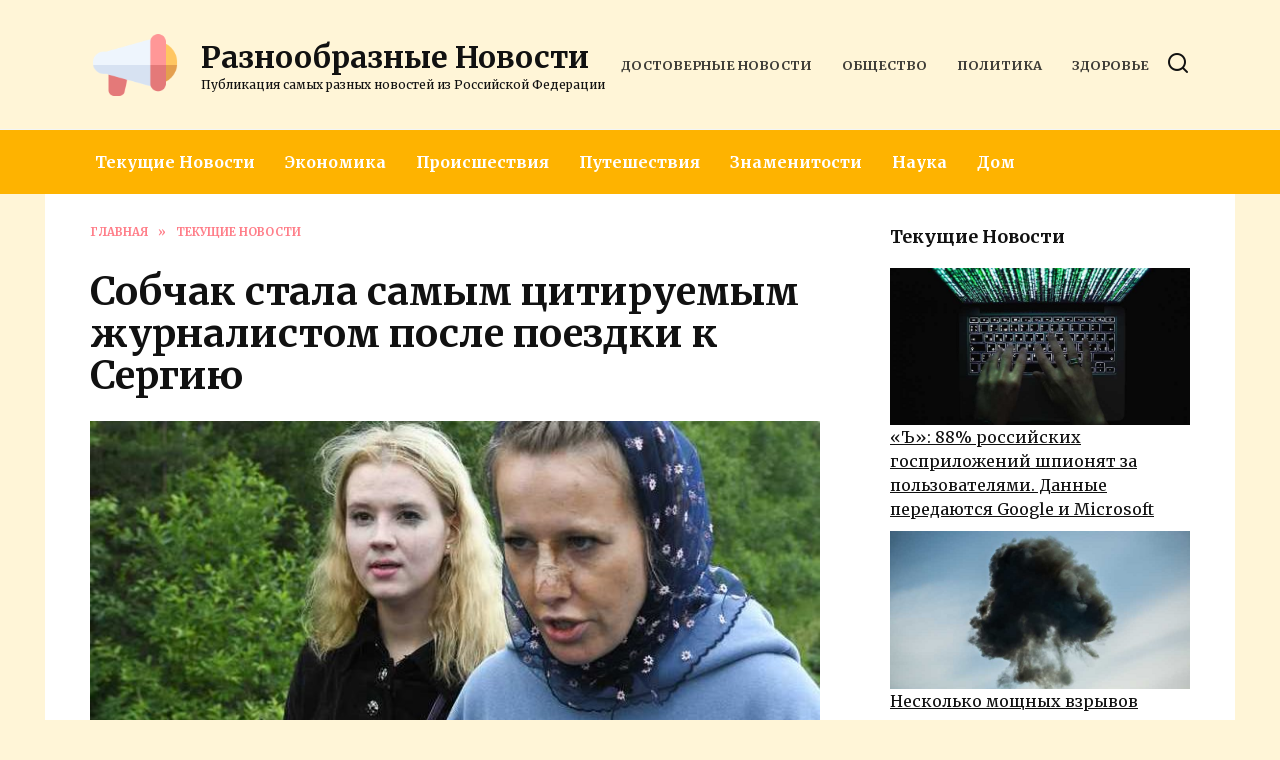

--- FILE ---
content_type: text/html; charset=UTF-8
request_url: https://bundlenews.ru/sobchak-stala-samym-czitiruemym-zhurnalistom-posle-poezdki-k-sergiyu/
body_size: 19539
content:
<!doctype html>
<html lang="ru-RU">
<head>
	<meta charset="UTF-8">
	<meta name="viewport" content="width=device-width, initial-scale=1">

	<meta name='robots' content='index, follow, max-image-preview:large, max-snippet:-1, max-video-preview:-1' />

	<!-- This site is optimized with the Yoast SEO plugin v19.6.1 - https://yoast.com/wordpress/plugins/seo/ -->
	<title>Собчак стала самым цитируемым журналистом после поездки к Сергию</title>
	<meta name="description" content="Телеведущая Ксения Собчак стала самым цитируемым журналистом 2020 года. Одним из самых цитируемых высказываний журналистки стало заявление, что на нее и ее съемочную группу напали в Среднеуральском женском монастыре, духовником которого являлся скандальный схимонах Сергий." />
	<link rel="canonical" href="https://bundlenews.ru/sobchak-stala-samym-czitiruemym-zhurnalistom-posle-poezdki-k-sergiyu/" />
	<meta property="og:locale" content="ru_RU" />
	<meta property="og:type" content="article" />
	<meta property="og:title" content="Собчак стала самым цитируемым журналистом после поездки к Сергию" />
	<meta property="og:description" content="Телеведущая Ксения Собчак стала самым цитируемым журналистом 2020 года. Одним из самых цитируемых высказываний журналистки стало заявление, что на нее и ее съемочную группу напали в Среднеуральском женском монастыре, духовником которого являлся скандальный схимонах Сергий." />
	<meta property="og:url" content="https://bundlenews.ru/sobchak-stala-samym-czitiruemym-zhurnalistom-posle-poezdki-k-sergiyu/" />
	<meta property="og:site_name" content="Разнообразные Новости" />
	<meta property="article:published_time" content="2021-01-18T09:13:29+00:00" />
	<meta property="article:modified_time" content="2021-01-18T12:13:36+00:00" />
	<meta property="og:image" content="https://bundlenews.ru/wp-content/uploads/2021/01/sobchak-stala-samym-czitiruemym-zhurnalistom-posle-poezdki-k-sergiyu-1.jpg" />
	<meta property="og:image:width" content="760" />
	<meta property="og:image:height" content="507" />
	<meta property="og:image:type" content="image/jpeg" />
	<meta name="author" content="bundlenews" />
	<meta name="twitter:card" content="summary_large_image" />
	<meta name="twitter:label1" content="Написано автором" />
	<meta name="twitter:data1" content="bundlenews" />
	<script type="application/ld+json" class="yoast-schema-graph">{"@context":"https://schema.org","@graph":[{"@type":"WebPage","@id":"https://bundlenews.ru/sobchak-stala-samym-czitiruemym-zhurnalistom-posle-poezdki-k-sergiyu/","url":"https://bundlenews.ru/sobchak-stala-samym-czitiruemym-zhurnalistom-posle-poezdki-k-sergiyu/","name":"Собчак стала самым цитируемым журналистом после поездки к Сергию","isPartOf":{"@id":"https://bundlenews.ru/#website"},"primaryImageOfPage":{"@id":"https://bundlenews.ru/sobchak-stala-samym-czitiruemym-zhurnalistom-posle-poezdki-k-sergiyu/#primaryimage"},"image":{"@id":"https://bundlenews.ru/sobchak-stala-samym-czitiruemym-zhurnalistom-posle-poezdki-k-sergiyu/#primaryimage"},"thumbnailUrl":"https://bundlenews.ru/wp-content/uploads/2021/01/sobchak-stala-samym-czitiruemym-zhurnalistom-posle-poezdki-k-sergiyu-1.jpg","datePublished":"2021-01-18T09:13:29+00:00","dateModified":"2021-01-18T12:13:36+00:00","author":{"@id":"https://bundlenews.ru/#/schema/person/74d1f86c06cfcaef8b7b52fa27e0ce1b"},"description":"Телеведущая Ксения Собчак стала самым цитируемым журналистом 2020 года. Одним из самых цитируемых высказываний журналистки стало заявление, что на нее и ее съемочную группу напали в Среднеуральском женском монастыре, духовником которого являлся скандальный схимонах Сергий.","breadcrumb":{"@id":"https://bundlenews.ru/sobchak-stala-samym-czitiruemym-zhurnalistom-posle-poezdki-k-sergiyu/#breadcrumb"},"inLanguage":"ru-RU","potentialAction":[{"@type":"ReadAction","target":["https://bundlenews.ru/sobchak-stala-samym-czitiruemym-zhurnalistom-posle-poezdki-k-sergiyu/"]}]},{"@type":"ImageObject","inLanguage":"ru-RU","@id":"https://bundlenews.ru/sobchak-stala-samym-czitiruemym-zhurnalistom-posle-poezdki-k-sergiyu/#primaryimage","url":"https://bundlenews.ru/wp-content/uploads/2021/01/sobchak-stala-samym-czitiruemym-zhurnalistom-posle-poezdki-k-sergiyu-1.jpg","contentUrl":"https://bundlenews.ru/wp-content/uploads/2021/01/sobchak-stala-samym-czitiruemym-zhurnalistom-posle-poezdki-k-sergiyu-1.jpg","width":760,"height":507,"caption":"схимонах Сергий"},{"@type":"BreadcrumbList","@id":"https://bundlenews.ru/sobchak-stala-samym-czitiruemym-zhurnalistom-posle-poezdki-k-sergiyu/#breadcrumb","itemListElement":[{"@type":"ListItem","position":1,"name":"Home","item":"https://bundlenews.ru/"},{"@type":"ListItem","position":2,"name":"Собчак стала самым цитируемым журналистом после поездки к Сергию"}]},{"@type":"WebSite","@id":"https://bundlenews.ru/#website","url":"https://bundlenews.ru/","name":"Разнообразные Новости","description":"Публикация самых разных новостей из Российской Федерации","potentialAction":[{"@type":"SearchAction","target":{"@type":"EntryPoint","urlTemplate":"https://bundlenews.ru/?s={search_term_string}"},"query-input":"required name=search_term_string"}],"inLanguage":"ru-RU"},{"@type":"Person","@id":"https://bundlenews.ru/#/schema/person/74d1f86c06cfcaef8b7b52fa27e0ce1b","name":"bundlenews","image":{"@type":"ImageObject","inLanguage":"ru-RU","@id":"https://bundlenews.ru/#/schema/person/image/","url":"https://secure.gravatar.com/avatar/9b32e363effe3cbc7d1ae9008b9d84bf?s=96&d=mm&r=g","contentUrl":"https://secure.gravatar.com/avatar/9b32e363effe3cbc7d1ae9008b9d84bf?s=96&d=mm&r=g","caption":"bundlenews"},"sameAs":["https://bundlenews.ru"],"url":"https://bundlenews.ru/author/bundlenews/"}]}</script>
	<!-- / Yoast SEO plugin. -->


<link rel='dns-prefetch' href='//fonts.googleapis.com' />
<link rel='dns-prefetch' href='//s.w.org' />
<script type="text/javascript">
window._wpemojiSettings = {"baseUrl":"https:\/\/s.w.org\/images\/core\/emoji\/14.0.0\/72x72\/","ext":".png","svgUrl":"https:\/\/s.w.org\/images\/core\/emoji\/14.0.0\/svg\/","svgExt":".svg","source":{"concatemoji":"https:\/\/bundlenews.ru\/wp-includes\/js\/wp-emoji-release.min.js?ver=6.0.11"}};
/*! This file is auto-generated */
!function(e,a,t){var n,r,o,i=a.createElement("canvas"),p=i.getContext&&i.getContext("2d");function s(e,t){var a=String.fromCharCode,e=(p.clearRect(0,0,i.width,i.height),p.fillText(a.apply(this,e),0,0),i.toDataURL());return p.clearRect(0,0,i.width,i.height),p.fillText(a.apply(this,t),0,0),e===i.toDataURL()}function c(e){var t=a.createElement("script");t.src=e,t.defer=t.type="text/javascript",a.getElementsByTagName("head")[0].appendChild(t)}for(o=Array("flag","emoji"),t.supports={everything:!0,everythingExceptFlag:!0},r=0;r<o.length;r++)t.supports[o[r]]=function(e){if(!p||!p.fillText)return!1;switch(p.textBaseline="top",p.font="600 32px Arial",e){case"flag":return s([127987,65039,8205,9895,65039],[127987,65039,8203,9895,65039])?!1:!s([55356,56826,55356,56819],[55356,56826,8203,55356,56819])&&!s([55356,57332,56128,56423,56128,56418,56128,56421,56128,56430,56128,56423,56128,56447],[55356,57332,8203,56128,56423,8203,56128,56418,8203,56128,56421,8203,56128,56430,8203,56128,56423,8203,56128,56447]);case"emoji":return!s([129777,127995,8205,129778,127999],[129777,127995,8203,129778,127999])}return!1}(o[r]),t.supports.everything=t.supports.everything&&t.supports[o[r]],"flag"!==o[r]&&(t.supports.everythingExceptFlag=t.supports.everythingExceptFlag&&t.supports[o[r]]);t.supports.everythingExceptFlag=t.supports.everythingExceptFlag&&!t.supports.flag,t.DOMReady=!1,t.readyCallback=function(){t.DOMReady=!0},t.supports.everything||(n=function(){t.readyCallback()},a.addEventListener?(a.addEventListener("DOMContentLoaded",n,!1),e.addEventListener("load",n,!1)):(e.attachEvent("onload",n),a.attachEvent("onreadystatechange",function(){"complete"===a.readyState&&t.readyCallback()})),(e=t.source||{}).concatemoji?c(e.concatemoji):e.wpemoji&&e.twemoji&&(c(e.twemoji),c(e.wpemoji)))}(window,document,window._wpemojiSettings);
</script>
<style type="text/css">
img.wp-smiley,
img.emoji {
	display: inline !important;
	border: none !important;
	box-shadow: none !important;
	height: 1em !important;
	width: 1em !important;
	margin: 0 0.07em !important;
	vertical-align: -0.1em !important;
	background: none !important;
	padding: 0 !important;
}
</style>
	<link rel='stylesheet' id='wp-block-library-css'  href='https://bundlenews.ru/wp-includes/css/dist/block-library/style.min.css?ver=6.0.11'  media='all' />
<style id='wp-block-library-theme-inline-css' type='text/css'>
.wp-block-audio figcaption{color:#555;font-size:13px;text-align:center}.is-dark-theme .wp-block-audio figcaption{color:hsla(0,0%,100%,.65)}.wp-block-code{border:1px solid #ccc;border-radius:4px;font-family:Menlo,Consolas,monaco,monospace;padding:.8em 1em}.wp-block-embed figcaption{color:#555;font-size:13px;text-align:center}.is-dark-theme .wp-block-embed figcaption{color:hsla(0,0%,100%,.65)}.blocks-gallery-caption{color:#555;font-size:13px;text-align:center}.is-dark-theme .blocks-gallery-caption{color:hsla(0,0%,100%,.65)}.wp-block-image figcaption{color:#555;font-size:13px;text-align:center}.is-dark-theme .wp-block-image figcaption{color:hsla(0,0%,100%,.65)}.wp-block-pullquote{border-top:4px solid;border-bottom:4px solid;margin-bottom:1.75em;color:currentColor}.wp-block-pullquote__citation,.wp-block-pullquote cite,.wp-block-pullquote footer{color:currentColor;text-transform:uppercase;font-size:.8125em;font-style:normal}.wp-block-quote{border-left:.25em solid;margin:0 0 1.75em;padding-left:1em}.wp-block-quote cite,.wp-block-quote footer{color:currentColor;font-size:.8125em;position:relative;font-style:normal}.wp-block-quote.has-text-align-right{border-left:none;border-right:.25em solid;padding-left:0;padding-right:1em}.wp-block-quote.has-text-align-center{border:none;padding-left:0}.wp-block-quote.is-large,.wp-block-quote.is-style-large,.wp-block-quote.is-style-plain{border:none}.wp-block-search .wp-block-search__label{font-weight:700}:where(.wp-block-group.has-background){padding:1.25em 2.375em}.wp-block-separator.has-css-opacity{opacity:.4}.wp-block-separator{border:none;border-bottom:2px solid;margin-left:auto;margin-right:auto}.wp-block-separator.has-alpha-channel-opacity{opacity:1}.wp-block-separator:not(.is-style-wide):not(.is-style-dots){width:100px}.wp-block-separator.has-background:not(.is-style-dots){border-bottom:none;height:1px}.wp-block-separator.has-background:not(.is-style-wide):not(.is-style-dots){height:2px}.wp-block-table thead{border-bottom:3px solid}.wp-block-table tfoot{border-top:3px solid}.wp-block-table td,.wp-block-table th{padding:.5em;border:1px solid;word-break:normal}.wp-block-table figcaption{color:#555;font-size:13px;text-align:center}.is-dark-theme .wp-block-table figcaption{color:hsla(0,0%,100%,.65)}.wp-block-video figcaption{color:#555;font-size:13px;text-align:center}.is-dark-theme .wp-block-video figcaption{color:hsla(0,0%,100%,.65)}.wp-block-template-part.has-background{padding:1.25em 2.375em;margin-top:0;margin-bottom:0}
</style>
<style id='global-styles-inline-css' type='text/css'>
body{--wp--preset--color--black: #000000;--wp--preset--color--cyan-bluish-gray: #abb8c3;--wp--preset--color--white: #ffffff;--wp--preset--color--pale-pink: #f78da7;--wp--preset--color--vivid-red: #cf2e2e;--wp--preset--color--luminous-vivid-orange: #ff6900;--wp--preset--color--luminous-vivid-amber: #fcb900;--wp--preset--color--light-green-cyan: #7bdcb5;--wp--preset--color--vivid-green-cyan: #00d084;--wp--preset--color--pale-cyan-blue: #8ed1fc;--wp--preset--color--vivid-cyan-blue: #0693e3;--wp--preset--color--vivid-purple: #9b51e0;--wp--preset--gradient--vivid-cyan-blue-to-vivid-purple: linear-gradient(135deg,rgba(6,147,227,1) 0%,rgb(155,81,224) 100%);--wp--preset--gradient--light-green-cyan-to-vivid-green-cyan: linear-gradient(135deg,rgb(122,220,180) 0%,rgb(0,208,130) 100%);--wp--preset--gradient--luminous-vivid-amber-to-luminous-vivid-orange: linear-gradient(135deg,rgba(252,185,0,1) 0%,rgba(255,105,0,1) 100%);--wp--preset--gradient--luminous-vivid-orange-to-vivid-red: linear-gradient(135deg,rgba(255,105,0,1) 0%,rgb(207,46,46) 100%);--wp--preset--gradient--very-light-gray-to-cyan-bluish-gray: linear-gradient(135deg,rgb(238,238,238) 0%,rgb(169,184,195) 100%);--wp--preset--gradient--cool-to-warm-spectrum: linear-gradient(135deg,rgb(74,234,220) 0%,rgb(151,120,209) 20%,rgb(207,42,186) 40%,rgb(238,44,130) 60%,rgb(251,105,98) 80%,rgb(254,248,76) 100%);--wp--preset--gradient--blush-light-purple: linear-gradient(135deg,rgb(255,206,236) 0%,rgb(152,150,240) 100%);--wp--preset--gradient--blush-bordeaux: linear-gradient(135deg,rgb(254,205,165) 0%,rgb(254,45,45) 50%,rgb(107,0,62) 100%);--wp--preset--gradient--luminous-dusk: linear-gradient(135deg,rgb(255,203,112) 0%,rgb(199,81,192) 50%,rgb(65,88,208) 100%);--wp--preset--gradient--pale-ocean: linear-gradient(135deg,rgb(255,245,203) 0%,rgb(182,227,212) 50%,rgb(51,167,181) 100%);--wp--preset--gradient--electric-grass: linear-gradient(135deg,rgb(202,248,128) 0%,rgb(113,206,126) 100%);--wp--preset--gradient--midnight: linear-gradient(135deg,rgb(2,3,129) 0%,rgb(40,116,252) 100%);--wp--preset--duotone--dark-grayscale: url('#wp-duotone-dark-grayscale');--wp--preset--duotone--grayscale: url('#wp-duotone-grayscale');--wp--preset--duotone--purple-yellow: url('#wp-duotone-purple-yellow');--wp--preset--duotone--blue-red: url('#wp-duotone-blue-red');--wp--preset--duotone--midnight: url('#wp-duotone-midnight');--wp--preset--duotone--magenta-yellow: url('#wp-duotone-magenta-yellow');--wp--preset--duotone--purple-green: url('#wp-duotone-purple-green');--wp--preset--duotone--blue-orange: url('#wp-duotone-blue-orange');--wp--preset--font-size--small: 19.5px;--wp--preset--font-size--medium: 20px;--wp--preset--font-size--large: 36.5px;--wp--preset--font-size--x-large: 42px;--wp--preset--font-size--normal: 22px;--wp--preset--font-size--huge: 49.5px;}.has-black-color{color: var(--wp--preset--color--black) !important;}.has-cyan-bluish-gray-color{color: var(--wp--preset--color--cyan-bluish-gray) !important;}.has-white-color{color: var(--wp--preset--color--white) !important;}.has-pale-pink-color{color: var(--wp--preset--color--pale-pink) !important;}.has-vivid-red-color{color: var(--wp--preset--color--vivid-red) !important;}.has-luminous-vivid-orange-color{color: var(--wp--preset--color--luminous-vivid-orange) !important;}.has-luminous-vivid-amber-color{color: var(--wp--preset--color--luminous-vivid-amber) !important;}.has-light-green-cyan-color{color: var(--wp--preset--color--light-green-cyan) !important;}.has-vivid-green-cyan-color{color: var(--wp--preset--color--vivid-green-cyan) !important;}.has-pale-cyan-blue-color{color: var(--wp--preset--color--pale-cyan-blue) !important;}.has-vivid-cyan-blue-color{color: var(--wp--preset--color--vivid-cyan-blue) !important;}.has-vivid-purple-color{color: var(--wp--preset--color--vivid-purple) !important;}.has-black-background-color{background-color: var(--wp--preset--color--black) !important;}.has-cyan-bluish-gray-background-color{background-color: var(--wp--preset--color--cyan-bluish-gray) !important;}.has-white-background-color{background-color: var(--wp--preset--color--white) !important;}.has-pale-pink-background-color{background-color: var(--wp--preset--color--pale-pink) !important;}.has-vivid-red-background-color{background-color: var(--wp--preset--color--vivid-red) !important;}.has-luminous-vivid-orange-background-color{background-color: var(--wp--preset--color--luminous-vivid-orange) !important;}.has-luminous-vivid-amber-background-color{background-color: var(--wp--preset--color--luminous-vivid-amber) !important;}.has-light-green-cyan-background-color{background-color: var(--wp--preset--color--light-green-cyan) !important;}.has-vivid-green-cyan-background-color{background-color: var(--wp--preset--color--vivid-green-cyan) !important;}.has-pale-cyan-blue-background-color{background-color: var(--wp--preset--color--pale-cyan-blue) !important;}.has-vivid-cyan-blue-background-color{background-color: var(--wp--preset--color--vivid-cyan-blue) !important;}.has-vivid-purple-background-color{background-color: var(--wp--preset--color--vivid-purple) !important;}.has-black-border-color{border-color: var(--wp--preset--color--black) !important;}.has-cyan-bluish-gray-border-color{border-color: var(--wp--preset--color--cyan-bluish-gray) !important;}.has-white-border-color{border-color: var(--wp--preset--color--white) !important;}.has-pale-pink-border-color{border-color: var(--wp--preset--color--pale-pink) !important;}.has-vivid-red-border-color{border-color: var(--wp--preset--color--vivid-red) !important;}.has-luminous-vivid-orange-border-color{border-color: var(--wp--preset--color--luminous-vivid-orange) !important;}.has-luminous-vivid-amber-border-color{border-color: var(--wp--preset--color--luminous-vivid-amber) !important;}.has-light-green-cyan-border-color{border-color: var(--wp--preset--color--light-green-cyan) !important;}.has-vivid-green-cyan-border-color{border-color: var(--wp--preset--color--vivid-green-cyan) !important;}.has-pale-cyan-blue-border-color{border-color: var(--wp--preset--color--pale-cyan-blue) !important;}.has-vivid-cyan-blue-border-color{border-color: var(--wp--preset--color--vivid-cyan-blue) !important;}.has-vivid-purple-border-color{border-color: var(--wp--preset--color--vivid-purple) !important;}.has-vivid-cyan-blue-to-vivid-purple-gradient-background{background: var(--wp--preset--gradient--vivid-cyan-blue-to-vivid-purple) !important;}.has-light-green-cyan-to-vivid-green-cyan-gradient-background{background: var(--wp--preset--gradient--light-green-cyan-to-vivid-green-cyan) !important;}.has-luminous-vivid-amber-to-luminous-vivid-orange-gradient-background{background: var(--wp--preset--gradient--luminous-vivid-amber-to-luminous-vivid-orange) !important;}.has-luminous-vivid-orange-to-vivid-red-gradient-background{background: var(--wp--preset--gradient--luminous-vivid-orange-to-vivid-red) !important;}.has-very-light-gray-to-cyan-bluish-gray-gradient-background{background: var(--wp--preset--gradient--very-light-gray-to-cyan-bluish-gray) !important;}.has-cool-to-warm-spectrum-gradient-background{background: var(--wp--preset--gradient--cool-to-warm-spectrum) !important;}.has-blush-light-purple-gradient-background{background: var(--wp--preset--gradient--blush-light-purple) !important;}.has-blush-bordeaux-gradient-background{background: var(--wp--preset--gradient--blush-bordeaux) !important;}.has-luminous-dusk-gradient-background{background: var(--wp--preset--gradient--luminous-dusk) !important;}.has-pale-ocean-gradient-background{background: var(--wp--preset--gradient--pale-ocean) !important;}.has-electric-grass-gradient-background{background: var(--wp--preset--gradient--electric-grass) !important;}.has-midnight-gradient-background{background: var(--wp--preset--gradient--midnight) !important;}.has-small-font-size{font-size: var(--wp--preset--font-size--small) !important;}.has-medium-font-size{font-size: var(--wp--preset--font-size--medium) !important;}.has-large-font-size{font-size: var(--wp--preset--font-size--large) !important;}.has-x-large-font-size{font-size: var(--wp--preset--font-size--x-large) !important;}
</style>
<link rel='stylesheet' id='google-fonts-css'  href='https://fonts.googleapis.com/css?family=Merriweather%3A400%2C400i%2C700%7CMontserrat%3A400%2C400i%2C700&#038;subset=cyrillic&#038;display=swap&#038;ver=6.0.11'  media='all' />
<link rel='stylesheet' id='reboot-style-css'  href='https://bundlenews.ru/wp-content/themes/reboot/assets/css/style.min.css?ver=1.4.7'  media='all' />
<link rel='stylesheet' id='arpw-style-css'  href='https://bundlenews.ru/wp-content/plugins/advanced-random-posts-widget/assets/css/arpw-frontend.css?ver=6.0.11'  media='all' />
<link rel='stylesheet' id='reboot-style-child-css'  href='https://bundlenews.ru/wp-content/themes/reboot_child/style.css?ver=6.0.11'  media='all' />
<script  src='https://bundlenews.ru/wp-includes/js/jquery/jquery.min.js?ver=3.6.0' id='jquery-core-js'></script>
<script  src='https://bundlenews.ru/wp-includes/js/jquery/jquery-migrate.min.js?ver=3.3.2' id='jquery-migrate-js'></script>
<link rel="https://api.w.org/" href="https://bundlenews.ru/wp-json/" /><link rel="alternate" type="application/json" href="https://bundlenews.ru/wp-json/wp/v2/posts/3943" /><link rel="EditURI" type="application/rsd+xml" title="RSD" href="https://bundlenews.ru/xmlrpc.php?rsd" />
<link rel="wlwmanifest" type="application/wlwmanifest+xml" href="https://bundlenews.ru/wp-includes/wlwmanifest.xml" /> 
<meta name="generator" content="WordPress 6.0.11" />
<link rel='shortlink' href='https://bundlenews.ru/?p=3943' />
<link rel="alternate" type="application/json+oembed" href="https://bundlenews.ru/wp-json/oembed/1.0/embed?url=https%3A%2F%2Fbundlenews.ru%2Fsobchak-stala-samym-czitiruemym-zhurnalistom-posle-poezdki-k-sergiyu%2F" />
<link rel="alternate" type="text/xml+oembed" href="https://bundlenews.ru/wp-json/oembed/1.0/embed?url=https%3A%2F%2Fbundlenews.ru%2Fsobchak-stala-samym-czitiruemym-zhurnalistom-posle-poezdki-k-sergiyu%2F&#038;format=xml" />
<meta name="rp6fb22f9728a74db98ca2eae60d8e21fd" content="c24af566a0f1f34c83a41d4fe7ee4b91" /><link rel="preload" href="https://bundlenews.ru/wp-content/themes/reboot/assets/fonts/wpshop-core.ttf" as="font" crossorigin><link rel="preload" href="https://bundlenews.ru/wp-content/uploads/2021/01/sobchak-stala-samym-czitiruemym-zhurnalistom-posle-poezdki-k-sergiyu-1.jpg" as="image" crossorigin>
    <style>.scrolltop{background-color:#ff5e6c}.scrolltop:before{color:#ffffff}body{background-color:#fff5d7}::selection, .card-slider__category, .card-slider-container .swiper-pagination-bullet-active, .post-card--grid .post-card__thumbnail:before, .post-card:not(.post-card--small) .post-card__thumbnail a:before, .post-card:not(.post-card--small) .post-card__category,  .post-box--high .post-box__category span, .post-box--wide .post-box__category span, .page-separator, .pagination .nav-links .page-numbers:not(.dots):not(.current):before, .btn, .btn-primary:hover, .btn-primary:not(:disabled):not(.disabled).active, .btn-primary:not(:disabled):not(.disabled):active, .show>.btn-primary.dropdown-toggle, .comment-respond .form-submit input, .page-links__item{background-color:#ff5e6c}.entry-image--big .entry-image__body .post-card__category a, .home-text ul:not([class])>li:before, .page-content ul:not([class])>li:before, .taxonomy-description ul:not([class])>li:before, .widget-area .widget_categories ul.menu li a:before, .widget-area .widget_categories ul.menu li span:before, .widget-area .widget_categories>ul li a:before, .widget-area .widget_categories>ul li span:before, .widget-area .widget_nav_menu ul.menu li a:before, .widget-area .widget_nav_menu ul.menu li span:before, .widget-area .widget_nav_menu>ul li a:before, .widget-area .widget_nav_menu>ul li span:before, .page-links .page-numbers:not(.dots):not(.current):before, .page-links .post-page-numbers:not(.dots):not(.current):before, .pagination .nav-links .page-numbers:not(.dots):not(.current):before, .pagination .nav-links .post-page-numbers:not(.dots):not(.current):before, .entry-image--full .entry-image__body .post-card__category a, .entry-image--fullscreen .entry-image__body .post-card__category a, .entry-image--wide .entry-image__body .post-card__category a{background-color:#ff5e6c}.comment-respond input:focus, select:focus, textarea:focus, .post-card--grid.post-card--thumbnail-no, .post-card--standard:after, .post-card--related.post-card--thumbnail-no:hover, .spoiler-box, .btn-primary, .btn-primary:hover, .btn-primary:not(:disabled):not(.disabled).active, .btn-primary:not(:disabled):not(.disabled):active, .show>.btn-primary.dropdown-toggle, .inp:focus, .entry-tag:focus, .entry-tag:hover, .search-screen .search-form .search-field:focus, .entry-content ul:not([class])>li:before, .text-content ul:not([class])>li:before, .page-content ul:not([class])>li:before, .taxonomy-description ul:not([class])>li:before, .entry-content blockquote,
        .input:focus, input[type=color]:focus, input[type=date]:focus, input[type=datetime-local]:focus, input[type=datetime]:focus, input[type=email]:focus, input[type=month]:focus, input[type=number]:focus, input[type=password]:focus, input[type=range]:focus, input[type=search]:focus, input[type=tel]:focus, input[type=text]:focus, input[type=time]:focus, input[type=url]:focus, input[type=week]:focus, select:focus, textarea:focus{border-color:#ff5e6c !important}.post-card--small .post-card__category, .post-card__author:before, .post-card__comments:before, .post-card__date:before, .post-card__like:before, .post-card__views:before, .entry-author:before, .entry-date:before, .entry-time:before, .entry-views:before, .entry-content ol:not([class])>li:before, .text-content ol:not([class])>li:before, .entry-content blockquote:before, .spoiler-box__title:after, .search-icon:hover:before, .search-form .search-submit:hover:before, .star-rating-item.hover,
        .comment-list .bypostauthor>.comment-body .comment-author:after,
        .breadcrumb a, .breadcrumb span,
        .search-screen .search-form .search-submit:before, 
        .star-rating--score-1:not(.hover) .star-rating-item:nth-child(1),
        .star-rating--score-2:not(.hover) .star-rating-item:nth-child(1), .star-rating--score-2:not(.hover) .star-rating-item:nth-child(2),
        .star-rating--score-3:not(.hover) .star-rating-item:nth-child(1), .star-rating--score-3:not(.hover) .star-rating-item:nth-child(2), .star-rating--score-3:not(.hover) .star-rating-item:nth-child(3),
        .star-rating--score-4:not(.hover) .star-rating-item:nth-child(1), .star-rating--score-4:not(.hover) .star-rating-item:nth-child(2), .star-rating--score-4:not(.hover) .star-rating-item:nth-child(3), .star-rating--score-4:not(.hover) .star-rating-item:nth-child(4),
        .star-rating--score-5:not(.hover) .star-rating-item:nth-child(1), .star-rating--score-5:not(.hover) .star-rating-item:nth-child(2), .star-rating--score-5:not(.hover) .star-rating-item:nth-child(3), .star-rating--score-5:not(.hover) .star-rating-item:nth-child(4), .star-rating--score-5:not(.hover) .star-rating-item:nth-child(5){color:#ff5e6c}a:hover, a:focus, a:active, .spanlink:hover, .entry-content a:not(.wp-block-button__link):hover, .entry-content a:not(.wp-block-button__link):focus, .entry-content a:not(.wp-block-button__link):active, .top-menu ul li>span:hover, .main-navigation ul li a:hover, .main-navigation ul li span:hover, .footer-navigation ul li a:hover, .footer-navigation ul li span:hover, .comment-reply-link:hover, .pseudo-link:hover, .child-categories ul li a:hover{color:#ff5e6c}.top-menu>ul>li>a:before, .top-menu>ul>li>span:before{background:#ff5e6c}.child-categories ul li a:hover, .post-box--no-thumb a:hover{border-color:#ff5e6c}.post-box--card:hover{box-shadow: inset 0 0 0 1px #ff5e6c}.post-box--card:hover{-webkit-box-shadow: inset 0 0 0 1px #ff5e6c}.site-header{background-color:#fff5d7}@media (min-width: 992px){.top-menu ul li .sub-menu{background-color:#fff5d7}}.main-navigation, .footer-navigation, .footer-navigation .removed-link, .main-navigation .removed-link, .main-navigation ul li>a, .footer-navigation ul li>a{color:#ffffff}.main-navigation, .main-navigation ul li .sub-menu li, .main-navigation ul li.menu-item-has-children:before, .footer-navigation, .footer-navigation ul li .sub-menu li, .footer-navigation ul li.menu-item-has-children:before{background-color:#feb300}body{font-family:"Merriweather" ,"Georgia", "Times New Roman", "Bitstream Charter", "Times", serif;}.site-title, .site-title a{font-family:"Merriweather" ,"Georgia", "Times New Roman", "Bitstream Charter", "Times", serif;font-size:30px;}.site-description{font-family:"Merriweather" ,"Georgia", "Times New Roman", "Bitstream Charter", "Times", serif;font-size:12px;}.main-navigation ul li a, .main-navigation ul li span, .footer-navigation ul li a, .footer-navigation ul li span{font-family:"Merriweather" ,"Georgia", "Times New Roman", "Bitstream Charter", "Times", serif;}.site-logotype{max-width:950px}.site-logotype img{max-height:90px}</style>
<link rel="icon" href="https://bundlenews.ru/wp-content/uploads/2020/07/cropped-bungle-news-32x32.png" sizes="32x32" />
<link rel="icon" href="https://bundlenews.ru/wp-content/uploads/2020/07/cropped-bungle-news-192x192.png" sizes="192x192" />
<link rel="apple-touch-icon" href="https://bundlenews.ru/wp-content/uploads/2020/07/cropped-bungle-news-180x180.png" />
<meta name="msapplication-TileImage" content="https://bundlenews.ru/wp-content/uploads/2020/07/cropped-bungle-news-270x270.png" />
    </head>

<body class="post-template-default single single-post postid-3943 single-format-standard wp-embed-responsive sidebar-right">

<svg xmlns="http://www.w3.org/2000/svg" viewBox="0 0 0 0" width="0" height="0" focusable="false" role="none" style="visibility: hidden; position: absolute; left: -9999px; overflow: hidden;" ><defs><filter id="wp-duotone-dark-grayscale"><feColorMatrix color-interpolation-filters="sRGB" type="matrix" values=" .299 .587 .114 0 0 .299 .587 .114 0 0 .299 .587 .114 0 0 .299 .587 .114 0 0 " /><feComponentTransfer color-interpolation-filters="sRGB" ><feFuncR type="table" tableValues="0 0.49803921568627" /><feFuncG type="table" tableValues="0 0.49803921568627" /><feFuncB type="table" tableValues="0 0.49803921568627" /><feFuncA type="table" tableValues="1 1" /></feComponentTransfer><feComposite in2="SourceGraphic" operator="in" /></filter></defs></svg><svg xmlns="http://www.w3.org/2000/svg" viewBox="0 0 0 0" width="0" height="0" focusable="false" role="none" style="visibility: hidden; position: absolute; left: -9999px; overflow: hidden;" ><defs><filter id="wp-duotone-grayscale"><feColorMatrix color-interpolation-filters="sRGB" type="matrix" values=" .299 .587 .114 0 0 .299 .587 .114 0 0 .299 .587 .114 0 0 .299 .587 .114 0 0 " /><feComponentTransfer color-interpolation-filters="sRGB" ><feFuncR type="table" tableValues="0 1" /><feFuncG type="table" tableValues="0 1" /><feFuncB type="table" tableValues="0 1" /><feFuncA type="table" tableValues="1 1" /></feComponentTransfer><feComposite in2="SourceGraphic" operator="in" /></filter></defs></svg><svg xmlns="http://www.w3.org/2000/svg" viewBox="0 0 0 0" width="0" height="0" focusable="false" role="none" style="visibility: hidden; position: absolute; left: -9999px; overflow: hidden;" ><defs><filter id="wp-duotone-purple-yellow"><feColorMatrix color-interpolation-filters="sRGB" type="matrix" values=" .299 .587 .114 0 0 .299 .587 .114 0 0 .299 .587 .114 0 0 .299 .587 .114 0 0 " /><feComponentTransfer color-interpolation-filters="sRGB" ><feFuncR type="table" tableValues="0.54901960784314 0.98823529411765" /><feFuncG type="table" tableValues="0 1" /><feFuncB type="table" tableValues="0.71764705882353 0.25490196078431" /><feFuncA type="table" tableValues="1 1" /></feComponentTransfer><feComposite in2="SourceGraphic" operator="in" /></filter></defs></svg><svg xmlns="http://www.w3.org/2000/svg" viewBox="0 0 0 0" width="0" height="0" focusable="false" role="none" style="visibility: hidden; position: absolute; left: -9999px; overflow: hidden;" ><defs><filter id="wp-duotone-blue-red"><feColorMatrix color-interpolation-filters="sRGB" type="matrix" values=" .299 .587 .114 0 0 .299 .587 .114 0 0 .299 .587 .114 0 0 .299 .587 .114 0 0 " /><feComponentTransfer color-interpolation-filters="sRGB" ><feFuncR type="table" tableValues="0 1" /><feFuncG type="table" tableValues="0 0.27843137254902" /><feFuncB type="table" tableValues="0.5921568627451 0.27843137254902" /><feFuncA type="table" tableValues="1 1" /></feComponentTransfer><feComposite in2="SourceGraphic" operator="in" /></filter></defs></svg><svg xmlns="http://www.w3.org/2000/svg" viewBox="0 0 0 0" width="0" height="0" focusable="false" role="none" style="visibility: hidden; position: absolute; left: -9999px; overflow: hidden;" ><defs><filter id="wp-duotone-midnight"><feColorMatrix color-interpolation-filters="sRGB" type="matrix" values=" .299 .587 .114 0 0 .299 .587 .114 0 0 .299 .587 .114 0 0 .299 .587 .114 0 0 " /><feComponentTransfer color-interpolation-filters="sRGB" ><feFuncR type="table" tableValues="0 0" /><feFuncG type="table" tableValues="0 0.64705882352941" /><feFuncB type="table" tableValues="0 1" /><feFuncA type="table" tableValues="1 1" /></feComponentTransfer><feComposite in2="SourceGraphic" operator="in" /></filter></defs></svg><svg xmlns="http://www.w3.org/2000/svg" viewBox="0 0 0 0" width="0" height="0" focusable="false" role="none" style="visibility: hidden; position: absolute; left: -9999px; overflow: hidden;" ><defs><filter id="wp-duotone-magenta-yellow"><feColorMatrix color-interpolation-filters="sRGB" type="matrix" values=" .299 .587 .114 0 0 .299 .587 .114 0 0 .299 .587 .114 0 0 .299 .587 .114 0 0 " /><feComponentTransfer color-interpolation-filters="sRGB" ><feFuncR type="table" tableValues="0.78039215686275 1" /><feFuncG type="table" tableValues="0 0.94901960784314" /><feFuncB type="table" tableValues="0.35294117647059 0.47058823529412" /><feFuncA type="table" tableValues="1 1" /></feComponentTransfer><feComposite in2="SourceGraphic" operator="in" /></filter></defs></svg><svg xmlns="http://www.w3.org/2000/svg" viewBox="0 0 0 0" width="0" height="0" focusable="false" role="none" style="visibility: hidden; position: absolute; left: -9999px; overflow: hidden;" ><defs><filter id="wp-duotone-purple-green"><feColorMatrix color-interpolation-filters="sRGB" type="matrix" values=" .299 .587 .114 0 0 .299 .587 .114 0 0 .299 .587 .114 0 0 .299 .587 .114 0 0 " /><feComponentTransfer color-interpolation-filters="sRGB" ><feFuncR type="table" tableValues="0.65098039215686 0.40392156862745" /><feFuncG type="table" tableValues="0 1" /><feFuncB type="table" tableValues="0.44705882352941 0.4" /><feFuncA type="table" tableValues="1 1" /></feComponentTransfer><feComposite in2="SourceGraphic" operator="in" /></filter></defs></svg><svg xmlns="http://www.w3.org/2000/svg" viewBox="0 0 0 0" width="0" height="0" focusable="false" role="none" style="visibility: hidden; position: absolute; left: -9999px; overflow: hidden;" ><defs><filter id="wp-duotone-blue-orange"><feColorMatrix color-interpolation-filters="sRGB" type="matrix" values=" .299 .587 .114 0 0 .299 .587 .114 0 0 .299 .587 .114 0 0 .299 .587 .114 0 0 " /><feComponentTransfer color-interpolation-filters="sRGB" ><feFuncR type="table" tableValues="0.098039215686275 1" /><feFuncG type="table" tableValues="0 0.66274509803922" /><feFuncB type="table" tableValues="0.84705882352941 0.41960784313725" /><feFuncA type="table" tableValues="1 1" /></feComponentTransfer><feComposite in2="SourceGraphic" operator="in" /></filter></defs></svg>

<div id="page" class="site">
    <a class="skip-link screen-reader-text" href="#content">Перейти к содержанию</a>

    <div class="search-screen-overlay js-search-screen-overlay"></div>
    <div class="search-screen js-search-screen">
        
<form role="search" method="get" class="search-form" action="https://bundlenews.ru/">
    <label>
        <span class="screen-reader-text">Search for:</span>
        <input type="search" class="search-field" placeholder="Поиск…" value="" name="s">
    </label>
    <button type="submit" class="search-submit"></button>
</form>    </div>

    

<header id="masthead" class="site-header full" itemscope itemtype="http://schema.org/WPHeader">
    <div class="site-header-inner fixed">

        <div class="humburger js-humburger"><span></span><span></span><span></span></div>

        
<div class="site-branding">

    <div class="site-logotype"><a href="https://bundlenews.ru/"><img src="https://bundlenews.ru/wp-content/uploads/2020/07/bungle-news.png" width="512" height="512" alt="Разнообразные Новости"></a></div><div class="site-branding__body"><div class="site-title"><a href="https://bundlenews.ru/">Разнообразные Новости</a></div><p class="site-description">Публикация самых разных новостей из Российской Федерации</p></div></div><!-- .site-branding --><div class="top-menu"><ul id="top-menu" class="menu"><li id="menu-item-143" class="menu-item menu-item-type-custom menu-item-object-custom menu-item-143"><a href="/">Достоверные Новости</a></li>
<li id="menu-item-140" class="menu-item menu-item-type-taxonomy menu-item-object-category menu-item-140"><a href="https://bundlenews.ru/category/obshhestvo/">Общество</a></li>
<li id="menu-item-141" class="menu-item menu-item-type-taxonomy menu-item-object-category menu-item-141"><a href="https://bundlenews.ru/category/politika/">Политика</a></li>
<li id="menu-item-142" class="menu-item menu-item-type-taxonomy menu-item-object-category menu-item-142"><a href="https://bundlenews.ru/category/zdorove/">Здоровье</a></li>
</ul></div>                <div class="header-search">
                    <span class="search-icon js-search-icon"></span>
                </div>
            
    </div>
</header><!-- #masthead -->


    
    
    <nav id="site-navigation" class="main-navigation full" itemscope itemtype="http://schema.org/SiteNavigationElement">
        <div class="main-navigation-inner fixed">
            <div class="menu-orizontal-container"><ul id="header_menu" class="menu"><li id="menu-item-146" class="menu-item menu-item-type-taxonomy menu-item-object-category current-post-ancestor current-menu-parent current-post-parent menu-item-146"><a href="https://bundlenews.ru/category/tekushhie-novosti/">Текущие Новости</a></li>
<li id="menu-item-144" class="menu-item menu-item-type-taxonomy menu-item-object-category menu-item-144"><a href="https://bundlenews.ru/category/ekonomika/">Экономика</a></li>
<li id="menu-item-145" class="menu-item menu-item-type-taxonomy menu-item-object-category menu-item-145"><a href="https://bundlenews.ru/category/proisshestviya/">Происшествия</a></li>
<li id="menu-item-147" class="menu-item menu-item-type-taxonomy menu-item-object-category menu-item-147"><a href="https://bundlenews.ru/category/puteshestviya/">Путешествия</a></li>
<li id="menu-item-148" class="menu-item menu-item-type-taxonomy menu-item-object-category menu-item-148"><a href="https://bundlenews.ru/category/znamenitosti/">Знаменитости</a></li>
<li id="menu-item-149" class="menu-item menu-item-type-taxonomy menu-item-object-category menu-item-149"><a href="https://bundlenews.ru/category/nauka/">Наука</a></li>
<li id="menu-item-150" class="menu-item menu-item-type-taxonomy menu-item-object-category menu-item-150"><a href="https://bundlenews.ru/category/dom/">Дом</a></li>
</ul></div>        </div>
    </nav><!-- #site-navigation -->

    

    <div class="mobile-menu-placeholder js-mobile-menu-placeholder"></div>
    
	
    <div id="content" class="site-content fixed">

        
        <div class="site-content-inner">
    
        
        <div id="primary" class="content-area" itemscope itemtype="http://schema.org/Article">
            <main id="main" class="site-main article-card">

                
<article id="post-3943" class="article-post post-3943 post type-post status-publish format-standard has-post-thumbnail  category-tekushhie-novosti">

    
        <div class="breadcrumb" itemscope itemtype="http://schema.org/BreadcrumbList"><span class="breadcrumb-item" itemprop="itemListElement" itemscope itemtype="http://schema.org/ListItem"><a href="https://bundlenews.ru/" itemprop="item"><span itemprop="name">Главная</span></a><meta itemprop="position" content="0"></span> <span class="breadcrumb-separator">»</span> <span class="breadcrumb-item" itemprop="itemListElement" itemscope itemtype="http://schema.org/ListItem"><a href="https://bundlenews.ru/category/tekushhie-novosti/" itemprop="item"><span itemprop="name">Текущие Новости</span></a><meta itemprop="position" content="1"></span></div>
                                <h1 class="entry-title" itemprop="headline">Собчак стала самым цитируемым журналистом после поездки к Сергию</h1>
                    
        
                    <div class="entry-image post-card post-card__thumbnail">
                <img width="760" height="400" src="https://bundlenews.ru/wp-content/uploads/2021/01/sobchak-stala-samym-czitiruemym-zhurnalistom-posle-poezdki-k-sergiyu-1-760x400.jpg" class="attachment-reboot_standard size-reboot_standard wp-post-image" alt="схимонах Сергий" itemprop="image" />                                    <span class="post-card__category"><a href="https://bundlenews.ru/category/tekushhie-novosti/" itemprop="articleSection">Текущие Новости</a></span>
                            </div>

        
    
            <div class="entry-meta">
                        <span class="entry-time"><span class="entry-label">На чтение</span> 2 мин</span>            <span class="entry-views"><span class="entry-label">Просмотров</span> <span class="js-views-count" data-post_id="3943">1к.</span></span>            <span class="entry-date"><span class="entry-label">Опубликовано</span> <time itemprop="datePublished" datetime="2021-01-18">18.01.2021</time></span>
            <span class="entry-date"><span class="entry-label">Обновлено</span> <time itemprop="dateModified" datetime="2021-01-18">18.01.2021</time></span>        </div>
    
    
    <div class="entry-content" itemprop="articleBody">
        <p>Телеведущая Ксения Собчак стала самым цитируемым журналистом 2020 года. Одним из самых цитируемых высказываний журналистки стало заявление, что на нее и ее съемочную группу напали в Среднеуральском женском монастыре, духовником которого являлся скандальный схимонах Сергий.</p>
<p>Рейтинг составила компания «Медиалогия». В течение года ее высказывания процитировали более 249 273 раз. Одним из самых популярных заявлений Собчак стал инцидент в Свердловской области. «Ксения Собчак заявила, что на нее и ее съемочную группу напали в Среднеуральском женском монастыре в Свердловской области, в котором она собирала материал для своего расследования о схиигумене Сергии», — сообщается в отчете «Медиалогии». </p>
<p>Кроме этого, в СМИ цитировали шоу Собчак «Док-ток» про дело сестер Хачатурян, а также заявление, что ведущая подает в суд на немецкое издание Business Insider за клевету. После Собчак по цитируемости идут журналист Владимир Познер и спортивный комментатор Дмитрий Губерниев. </p>
<p>Летом 2020 года <strong>произошел конфликт</strong> между Собчак и служителями Среднеуральского женского монастыря, которым руководил опальный отец Сергий. По словам журналистки, служители избили ее оператора и отобрали видеокамеру. После инцидента Собчак <strong>обратилась </strong>в Следственный комитет. Но следователи <strong>отказались заводить</strong> уголовное дело по драке в монастыре. </p>
<p>Автор: Тимофей Данилов</p>
<!-- toc empty -->    </div><!-- .entry-content -->

</article>






    <div class="rating-box">
        <div class="rating-box__header">Оцените статью</div>
		<div class="wp-star-rating js-star-rating star-rating--score-0" data-post-id="3943" data-rating-count="0" data-rating-sum="0" data-rating-value="0"><span class="star-rating-item js-star-rating-item" data-score="1"><svg aria-hidden="true" role="img" xmlns="http://www.w3.org/2000/svg" viewBox="0 0 576 512" class="i-ico"><path fill="currentColor" d="M259.3 17.8L194 150.2 47.9 171.5c-26.2 3.8-36.7 36.1-17.7 54.6l105.7 103-25 145.5c-4.5 26.3 23.2 46 46.4 33.7L288 439.6l130.7 68.7c23.2 12.2 50.9-7.4 46.4-33.7l-25-145.5 105.7-103c19-18.5 8.5-50.8-17.7-54.6L382 150.2 316.7 17.8c-11.7-23.6-45.6-23.9-57.4 0z" class="ico-star"></path></svg></span><span class="star-rating-item js-star-rating-item" data-score="2"><svg aria-hidden="true" role="img" xmlns="http://www.w3.org/2000/svg" viewBox="0 0 576 512" class="i-ico"><path fill="currentColor" d="M259.3 17.8L194 150.2 47.9 171.5c-26.2 3.8-36.7 36.1-17.7 54.6l105.7 103-25 145.5c-4.5 26.3 23.2 46 46.4 33.7L288 439.6l130.7 68.7c23.2 12.2 50.9-7.4 46.4-33.7l-25-145.5 105.7-103c19-18.5 8.5-50.8-17.7-54.6L382 150.2 316.7 17.8c-11.7-23.6-45.6-23.9-57.4 0z" class="ico-star"></path></svg></span><span class="star-rating-item js-star-rating-item" data-score="3"><svg aria-hidden="true" role="img" xmlns="http://www.w3.org/2000/svg" viewBox="0 0 576 512" class="i-ico"><path fill="currentColor" d="M259.3 17.8L194 150.2 47.9 171.5c-26.2 3.8-36.7 36.1-17.7 54.6l105.7 103-25 145.5c-4.5 26.3 23.2 46 46.4 33.7L288 439.6l130.7 68.7c23.2 12.2 50.9-7.4 46.4-33.7l-25-145.5 105.7-103c19-18.5 8.5-50.8-17.7-54.6L382 150.2 316.7 17.8c-11.7-23.6-45.6-23.9-57.4 0z" class="ico-star"></path></svg></span><span class="star-rating-item js-star-rating-item" data-score="4"><svg aria-hidden="true" role="img" xmlns="http://www.w3.org/2000/svg" viewBox="0 0 576 512" class="i-ico"><path fill="currentColor" d="M259.3 17.8L194 150.2 47.9 171.5c-26.2 3.8-36.7 36.1-17.7 54.6l105.7 103-25 145.5c-4.5 26.3 23.2 46 46.4 33.7L288 439.6l130.7 68.7c23.2 12.2 50.9-7.4 46.4-33.7l-25-145.5 105.7-103c19-18.5 8.5-50.8-17.7-54.6L382 150.2 316.7 17.8c-11.7-23.6-45.6-23.9-57.4 0z" class="ico-star"></path></svg></span><span class="star-rating-item js-star-rating-item" data-score="5"><svg aria-hidden="true" role="img" xmlns="http://www.w3.org/2000/svg" viewBox="0 0 576 512" class="i-ico"><path fill="currentColor" d="M259.3 17.8L194 150.2 47.9 171.5c-26.2 3.8-36.7 36.1-17.7 54.6l105.7 103-25 145.5c-4.5 26.3 23.2 46 46.4 33.7L288 439.6l130.7 68.7c23.2 12.2 50.9-7.4 46.4-33.7l-25-145.5 105.7-103c19-18.5 8.5-50.8-17.7-54.6L382 150.2 316.7 17.8c-11.7-23.6-45.6-23.9-57.4 0z" class="ico-star"></path></svg></span></div>    </div>


    <div class="entry-social">
		
        		<div class="social-buttons"><span class="social-button social-button--vkontakte" data-social="vkontakte" data-image="https://bundlenews.ru/wp-content/uploads/2021/01/sobchak-stala-samym-czitiruemym-zhurnalistom-posle-poezdki-k-sergiyu-1-150x150.jpg"></span><span class="social-button social-button--facebook" data-social="facebook"></span><span class="social-button social-button--telegram" data-social="telegram"></span><span class="social-button social-button--odnoklassniki" data-social="odnoklassniki"></span><span class="social-button social-button--twitter" data-social="twitter"></span><span class="social-button social-button--sms" data-social="sms"></span><span class="social-button social-button--whatsapp" data-social="whatsapp"></span></div>            </div>





    <meta itemprop="author" content="bundlenews">
<meta itemscope itemprop="mainEntityOfPage" itemType="https://schema.org/WebPage" itemid="https://bundlenews.ru/sobchak-stala-samym-czitiruemym-zhurnalistom-posle-poezdki-k-sergiyu/" content="Собчак стала самым цитируемым журналистом после поездки к Сергию">
<div itemprop="publisher" itemscope itemtype="https://schema.org/Organization" style="display: none;"><div itemprop="logo" itemscope itemtype="https://schema.org/ImageObject"><img itemprop="url image" src="https://bundlenews.ru/wp-content/uploads/2020/07/bungle-news.png" alt="Разнообразные Новости"></div><meta itemprop="name" content="Разнообразные Новости"><meta itemprop="telephone" content="Разнообразные Новости"><meta itemprop="address" content="https://bundlenews.ru"></div>
            </main><!-- #main -->
        </div><!-- #primary -->

        
<aside id="secondary" class="widget-area" itemscope itemtype="http://schema.org/WPSideBar">
    <div class="sticky-sidebar js-sticky-sidebar">

        
        <div id="arpw-widget-2" class="widget arpw-widget-random"><div class="widget-header">Текущие Новости</div><div class="arpw-random-post "><ul class="arpw-ul"><li class="arpw-li arpw-clearfix"><a href="https://bundlenews.ru/88-rossijskih-gosprilozhenij-shpionyat-za-polzovatelyami-dannye-peredayutsya-google-i-microsoft/"  rel="bookmark"><img width="760" height="400" src="https://bundlenews.ru/wp-content/uploads/2021/02/88-rossijskih-gosprilozhenij-shpionyat-za-polzovatelyami-dannye-peredayutsya-google-i-microsoft-1-760x400.jpg" class="arpw-thumbnail alignleft wp-post-image" alt="&laquo;Ъ&raquo;: 88% российских госприложений шпионят за пользователями. Данные передаются Google и Microsoft" loading="lazy" /></a><a class="arpw-title" href="https://bundlenews.ru/88-rossijskih-gosprilozhenij-shpionyat-za-polzovatelyami-dannye-peredayutsya-google-i-microsoft/" rel="bookmark">&laquo;Ъ&raquo;: 88% российских госприложений шпионят за пользователями. Данные передаются Google и Microsoft</a></li><li class="arpw-li arpw-clearfix"><a href="https://bundlenews.ru/neskolko-moshhnyh-vzryvov-progremelo-v-stolicze-belorussii-v-mid-zayavlyayut-o-fejkah/"  rel="bookmark"><img width="760" height="400" src="https://bundlenews.ru/wp-content/uploads/2020/08/neskolko-moshhnyh-vzryvov-progremelo-v-stolicze-belorussii-v-mid-zayavlyayut-o-fejkah-1-760x400.jpg" class="arpw-thumbnail alignleft wp-post-image" alt="Несколько мощных взрывов прогремело в столице Белоруссии. В МИД заявляют о фейках" loading="lazy" /></a><a class="arpw-title" href="https://bundlenews.ru/neskolko-moshhnyh-vzryvov-progremelo-v-stolicze-belorussii-v-mid-zayavlyayut-o-fejkah/" rel="bookmark">Несколько мощных взрывов прогремело в столице Белоруссии. В МИД заявляют о фейках</a></li><li class="arpw-li arpw-clearfix"><a href="https://bundlenews.ru/v-soczsetyah-otreagirovali-na-slova-putina-o-dvorcze-pust-nakazhet-vinovnyh/"  rel="bookmark"><img width="760" height="400" src="https://bundlenews.ru/wp-content/uploads/2021/02/v-soczsetyah-otreagirovali-na-slova-putina-o-dvorcze-pust-nakazhet-vinovnyh-1-760x400.jpg" class="arpw-thumbnail alignleft wp-post-image" alt="В соцсетях отреагировали на слова Путина о дворце. &laquo;Пусть накажет виновных&raquo;" loading="lazy" /></a><a class="arpw-title" href="https://bundlenews.ru/v-soczsetyah-otreagirovali-na-slova-putina-o-dvorcze-pust-nakazhet-vinovnyh/" rel="bookmark">В соцсетях отреагировали на слова Путина о дворце. &laquo;Пусть накажет виновных&raquo;</a></li><li class="arpw-li arpw-clearfix"><a href="https://bundlenews.ru/v-yanao-moskovskij-biznesmen-otkryl-set-podpolnyh-kazino/"  rel="bookmark"><img width="760" height="400" src="https://bundlenews.ru/wp-content/uploads/2021/02/v-yanao-moskovskij-biznesmen-otkryl-set-podpolnyh-kazino-1-760x400.jpg" class="arpw-thumbnail alignleft wp-post-image" alt="В ЯНАО московский бизнесмен открыл сеть подпольных казино" loading="lazy" /></a><a class="arpw-title" href="https://bundlenews.ru/v-yanao-moskovskij-biznesmen-otkryl-set-podpolnyh-kazino/" rel="bookmark">В ЯНАО московский бизнесмен открыл сеть подпольных казино</a></li><li class="arpw-li arpw-clearfix"><a href="https://bundlenews.ru/v-hmao-nazvali-liderov-po-yavke-na-golosovanii-2/"  rel="bookmark"><img width="760" height="400" src="https://bundlenews.ru/wp-content/uploads/2020/07/v-hmao-nazvali-liderov-po-yavke-na-golosovanii-2-1-760x400.jpg" class="arpw-thumbnail alignleft wp-post-image" alt="В ХМАО назвали лидеров по явке на голосовании" loading="lazy" /></a><a class="arpw-title" href="https://bundlenews.ru/v-hmao-nazvali-liderov-po-yavke-na-golosovanii-2/" rel="bookmark">В ХМАО назвали лидеров по явке на голосовании</a></li><li class="arpw-li arpw-clearfix"><a href="https://bundlenews.ru/smi-dzho-bajden-stal-prezidentom-ssha/"  rel="bookmark"><img width="760" height="400" src="https://bundlenews.ru/wp-content/uploads/2020/12/smi-dzho-bajden-stal-prezidentom-ssha-1-760x400.jpg" class="arpw-thumbnail alignleft wp-post-image" alt="СМИ: Джо Байден стал президентом США" loading="lazy" /></a><a class="arpw-title" href="https://bundlenews.ru/smi-dzho-bajden-stal-prezidentom-ssha/" rel="bookmark">СМИ: Джо Байден стал президентом США</a></li><li class="arpw-li arpw-clearfix"><a href="https://bundlenews.ru/v-titanovoj-doline-naznachili-novogo-gendirektora/"  rel="bookmark"><img width="760" height="400" src="https://bundlenews.ru/wp-content/uploads/2020/09/v-titanovoj-doline-naznachili-novogo-gendirektora-1-760x400.jpg" class="arpw-thumbnail alignleft wp-post-image" alt="В &laquo;Титановой долине&raquo; назначили нового гендиректора" loading="lazy" /></a><a class="arpw-title" href="https://bundlenews.ru/v-titanovoj-doline-naznachili-novogo-gendirektora/" rel="bookmark">В &laquo;Титановой долине&raquo; назначили нового гендиректора</a></li></ul></div><!-- Generated by https://wordpress.org/plugins/advanced-random-posts-widget/ --></div><div id="categories-2" class="widget widget_categories"><div class="widget-header">Рубрики</div>
			<ul>
					<li class="cat-item cat-item-15"><a href="https://bundlenews.ru/category/avto/">Авто</a>
</li>
	<li class="cat-item cat-item-19"><a href="https://bundlenews.ru/category/vojna/">Война</a>
</li>
	<li class="cat-item cat-item-28"><a href="https://bundlenews.ru/category/dizajn/">Дизайн</a>
</li>
	<li class="cat-item cat-item-10"><a href="https://bundlenews.ru/category/dom/">Дом</a>
</li>
	<li class="cat-item cat-item-23"><a href="https://bundlenews.ru/category/eda/">Еда</a>
</li>
	<li class="cat-item cat-item-2"><a href="https://bundlenews.ru/category/zdorove/">Здоровье</a>
</li>
	<li class="cat-item cat-item-6"><a href="https://bundlenews.ru/category/znamenitosti/">Знаменитости</a>
</li>
	<li class="cat-item cat-item-22"><a href="https://bundlenews.ru/category/kino/">Кино</a>
</li>
	<li class="cat-item cat-item-17"><a href="https://bundlenews.ru/category/kultura/">Культура</a>
</li>
	<li class="cat-item cat-item-26"><a href="https://bundlenews.ru/category/literatura/">Литература</a>
</li>
	<li class="cat-item cat-item-25"><a href="https://bundlenews.ru/category/moda/">Мода</a>
</li>
	<li class="cat-item cat-item-21"><a href="https://bundlenews.ru/category/muzyka/">Музыка</a>
</li>
	<li class="cat-item cat-item-8"><a href="https://bundlenews.ru/category/nauka/">Наука</a>
</li>
	<li class="cat-item cat-item-3"><a href="https://bundlenews.ru/category/obshhestvo/">Общество</a>
</li>
	<li class="cat-item cat-item-4"><a href="https://bundlenews.ru/category/politika/">Политика</a>
</li>
	<li class="cat-item cat-item-11"><a href="https://bundlenews.ru/category/priroda/">Природа</a>
</li>
	<li class="cat-item cat-item-7"><a href="https://bundlenews.ru/category/proisshestviya/">Происшествия</a>
</li>
	<li class="cat-item cat-item-16"><a href="https://bundlenews.ru/category/psihologiya/">Психология</a>
</li>
	<li class="cat-item cat-item-9"><a href="https://bundlenews.ru/category/puteshestviya/">Путешествия</a>
</li>
	<li class="cat-item cat-item-27"><a href="https://bundlenews.ru/category/rejtingi/">Рейтинги</a>
</li>
	<li class="cat-item cat-item-18"><a href="https://bundlenews.ru/category/sport/">Спорт</a>
</li>
	<li class="cat-item cat-item-1"><a href="https://bundlenews.ru/category/tekushhie-novosti/">Текущие Новости</a>
</li>
	<li class="cat-item cat-item-14"><a href="https://bundlenews.ru/category/tehnologii/">Технологии</a>
</li>
	<li class="cat-item cat-item-20"><a href="https://bundlenews.ru/category/hobbi/">Хобби</a>
</li>
	<li class="cat-item cat-item-5"><a href="https://bundlenews.ru/category/ekonomika/">Экономика</a>
</li>
	<li class="cat-item cat-item-24"><a href="https://bundlenews.ru/category/yumor/">Юмор</a>
</li>
			</ul>

			</div><div id="custom_html-2" class="widget_text widget widget_custom_html"><div class="textwidget custom-html-widget"><!-- Yandex.Metrika counter -->
<script type="text/javascript" >
   (function(m,e,t,r,i,k,a){m[i]=m[i]||function(){(m[i].a=m[i].a||[]).push(arguments)};
   m[i].l=1*new Date();k=e.createElement(t),a=e.getElementsByTagName(t)[0],k.async=1,k.src=r,a.parentNode.insertBefore(k,a)})
   (window, document, "script", "https://mc.yandex.ru/metrika/tag.js", "ym");

   ym(68074834, "init", {
        clickmap:true,
        trackLinks:true,
        accurateTrackBounce:true
   });
</script>
<noscript><div><img src="https://mc.yandex.ru/watch/68074834" style="position:absolute; left:-9999px;" alt="" /></div></noscript>
<!-- /Yandex.Metrika counter --></div></div>
        
    </div>
</aside><!-- #secondary -->

    
    <div id="related-posts" class="related-posts fixed"><div class="related-posts__header">Вам также может понравиться</div><div class="post-cards post-cards--vertical">
<div class="post-card post-card--related">
    <div class="post-card__thumbnail"><a href="https://bundlenews.ru/tokaev-vystupil-protiv-razvitiya-monopolii-v-sfere-azarta/"><img width="335" height="220" src="https://bundlenews.ru/wp-content/uploads/2021/03/f1a6dc9ff25806c81d4843f6a8c0fd49-335x220.jpg" class="attachment-reboot_small size-reboot_small wp-post-image" alt="" loading="lazy" /></a></div><div class="post-card__title"><a href="https://bundlenews.ru/tokaev-vystupil-protiv-razvitiya-monopolii-v-sfere-azarta/">Токаев выступил против развития монополии в сфере азарта</a></div><div class="post-card__description"><p>По мнению главы Казахстана Касым-Жомарта Токаева, частные монополии и единые операторы могут оказывать негативное влияние на экономику Республики. Президент поручил Ассоциации букмекеров усовершенствовать систему законодательного регулирования бизнеса ставок на спорт. Это поможет оперативно разрешить назревающие проблемы.</p>
</div><div class="post-card__meta"><span class="post-card__comments">0</span><span class="post-card__views">6.1к.</span></div>
</div>

<div class="post-card post-card--related">
    <div class="post-card__thumbnail"><a href="https://bundlenews.ru/insajd-politicheskaya-karera-vicze-gubernatora-hmao-pod-ugrozoj/"><img width="335" height="220" src="https://bundlenews.ru/wp-content/uploads/2021/03/insajd-politicheskaya-karera-vicze-gubernatora-hmao-pod-ugrozoj-1-335x220.jpg" class="attachment-reboot_small size-reboot_small wp-post-image" alt="окружная больница нижневартовск" loading="lazy" /></a></div><div class="post-card__title"><a href="https://bundlenews.ru/insajd-politicheskaya-karera-vicze-gubernatora-hmao-pod-ugrozoj/">Инсайд: политическая карьера вице-губернатора ХМАО под угрозой</a></div><div class="post-card__description"><p>Вице-губернатор ХМАО Вадим Шувалов рискует не получить поддержку жителей Нижневартовска на осенних выборах в Госдуму. Причина в том, что строительство Нижневартовской окружной больницы опять затягивается. А это рушит изначальные планы региональных властей: чиновник должен был заручиться лояльностью горожан на фоне успешного завершения главного медицинского долгостроя региона, рассказал URA.RU источник, близко знакомый с ситуацией. «Шувалову, когда он ушел с поста мэра Сургута, поручили кураторство масштабных [&hellip;]</p>
</div><div class="post-card__meta"><span class="post-card__comments">0</span><span class="post-card__views">4.8к.</span></div>
</div>

<div class="post-card post-card--related">
    <div class="post-card__thumbnail"><a href="https://bundlenews.ru/v-chelyabinskoj-oblasti-vnov-zakryli-dvizhenie-na-dorogah-isklyucheniya/"><img width="335" height="220" src="https://bundlenews.ru/wp-content/uploads/2021/03/v-chelyabinskoj-oblasti-vnov-zakryli-dvizhenie-na-dorogah-isklyucheniya-1-335x220.jpg" class="attachment-reboot_small size-reboot_small wp-post-image" alt="Челябинская область ураган мороз заносы снег дороги ограничения" loading="lazy" /></a></div><div class="post-card__title"><a href="https://bundlenews.ru/v-chelyabinskoj-oblasti-vnov-zakryli-dvizhenie-na-dorogah-isklyucheniya/">В Челябинской области вновь закрыли движение на дорогах. Исключения</a></div><div class="post-card__description"><p>В Челябинской области, пережившей последствия урагана и снежных заносов, вновь вводятся временные ограничения на дорогах 11 районов. Об этом сообщили URA.RU в министерстве дорожного хозяйства и транспорта. «Вводится ограничение движения на участках автодорог регионального значения в Брединском, Кизильском, Карталинском, Варненском, Пластовском, Чесменском, Троицком, Агаповском, Верхнеуральском, Нагайбакском, Октябрьском районах. Ориентировочно оно продлится до девяти часов утра 26 февраля», — сообщили в пресс-службе ведомства. Транспортный коллапс в регионе возник после [&hellip;]</p>
</div><div class="post-card__meta"><span class="post-card__comments">0</span><span class="post-card__views">3.9к.</span></div>
</div>

<div class="post-card post-card--related">
    <div class="post-card__thumbnail"><a href="https://bundlenews.ru/pashinyan-vyshel-k-storonnikam-na-uliczy-erevana-nachalis-stolknoveniya-video/"><img width="335" height="220" src="https://bundlenews.ru/wp-content/uploads/2021/03/pashinyan-vyshel-k-storonnikam-na-uliczy-erevana-nachalis-stolknoveniya-video-1-335x220.jpg" class="attachment-reboot_small size-reboot_small wp-post-image" alt="Что происходит в армении" loading="lazy" /></a></div><div class="post-card__title"><a href="https://bundlenews.ru/pashinyan-vyshel-k-storonnikam-na-uliczy-erevana-nachalis-stolknoveniya-video/">Пашинян вышел к сторонникам на улицы Еревана. Начались столкновения. Видео</a></div><div class="post-card__description"><p>Премьер-министр Армении Никол Пашинян вышел к протестующим в Ереване сторонникам. Между гражданами страны идут столкновения. «Пашинян вышел к своим сторонникам на площадь Республики в Ереване», — передает RT. Глава правительства заявил, что вооруженные силы Армении должны подчиняться ему и народу. Ситуация в Армении, по мнению Пашиняна, остается управляемой. Политик предлагает противоборствующим сторонам решать вопросы мирно путем переговоров. Ранее Генштаб Армении потребовал от Пашиняна уйти в отставку. [&hellip;]</p>
</div><div class="post-card__meta"><span class="post-card__comments">0</span><span class="post-card__views">3.7к.</span></div>
</div>

<div class="post-card post-card--related">
    <div class="post-card__thumbnail"><a href="https://bundlenews.ru/kreml-otvetil-na-slova-zhirinovskogo-o-perenose-vyborov-v-gosdumu/"><img width="335" height="220" src="https://bundlenews.ru/wp-content/uploads/2021/03/kreml-otvetil-na-slova-zhirinovskogo-o-perenose-vyborov-v-gosdumu-1-335x220.jpg" class="attachment-reboot_small size-reboot_small wp-post-image" alt="Жириновский роспуск Госдума" loading="lazy" /></a></div><div class="post-card__title"><a href="https://bundlenews.ru/kreml-otvetil-na-slova-zhirinovskogo-o-perenose-vyborov-v-gosdumu/">Кремль ответил на слова Жириновского о переносе выборов в Госдуму</a></div><div class="post-card__description"><p>В администрации президента РФ не обсуждается идея переноса выборов в Госдуму, намеченных на сентябрь, сообщил представитель Кремля Дмитрий Песков. Во время общения с журналистами он ответил URA.RU, что слышал соответствующее заявление лидера ЛДПР Владимира Жириновского, но не знает о том, чтобы такая идея действительно активно обсуждалась. «Слышал высказывание Владимира Вольфовича. Но об активности таких разговоров ничего не известно. И в администрации [президента] таких разговоров не ведется», — ответил Песков на вопрос URA.RU. 22 февраля лидер [&hellip;]</p>
</div><div class="post-card__meta"><span class="post-card__comments">0</span><span class="post-card__views">3.6к.</span></div>
</div>

<div class="post-card post-card--related">
    <div class="post-card__thumbnail"><a href="https://bundlenews.ru/zamglavy-surguta-obyasnil-kadrovuyu-chehardu-v-merii/"><img width="335" height="220" src="https://bundlenews.ru/wp-content/uploads/2021/03/zamglavy-surguta-obyasnil-kadrovuyu-chehardu-v-merii-1-335x220.jpg" class="attachment-reboot_small size-reboot_small wp-post-image" alt="заместитель главы города строительство уход директор департамента архитектуры Солод" loading="lazy" /></a></div><div class="post-card__title"><a href="https://bundlenews.ru/zamglavy-surguta-obyasnil-kadrovuyu-chehardu-v-merii/">Замглавы Сургута объяснил кадровую чехарду в мэрии</a></div><div class="post-card__description"><p>Заместитель главы Сургута Владимир Шмидт, который планирует уйти в отставку, объяснил кадровую чехарду в руководстве строительного блока мэрии профессиональным выгоранием. Об этом он рассказал на итоговой пресс-конференции, отвечая на вопрос журналиста URA.RU. «Я работал в большой организации и как-то раз пришел к главному бухгалтеру. Она начала говорить: „Что вот у вас в стройке все вечно меняется? То ли дело подразделения, связанные с эксплуатацией, там порядок“. Я у нее спросил, строила ли она [&hellip;]</p>
</div><div class="post-card__meta"><span class="post-card__comments">0</span><span class="post-card__views">3.9к.</span></div>
</div>

<div class="post-card post-card--related">
    <div class="post-card__thumbnail"><a href="https://bundlenews.ru/nevzorov-poizdevalsya-nad-pohoronami-stalina-byla-nadeta-hellouinskaya-maska/"><img width="335" height="220" src="https://bundlenews.ru/wp-content/uploads/2021/03/nevzorov-poizdevalsya-nad-pohoronami-stalina-byla-nadeta-hellouinskaya-maska-1-335x220.jpg" class="attachment-reboot_small size-reboot_small wp-post-image" alt="Невзоров раскрыл детали вывоза Сталина из Мавзолея" loading="lazy" /></a></div><div class="post-card__title"><a href="https://bundlenews.ru/nevzorov-poizdevalsya-nad-pohoronami-stalina-byla-nadeta-hellouinskaya-maska/">Невзоров поиздевался над похоронами Сталина. &laquo;Была надета хэллоуинская маска&raquo;</a></div><div class="post-card__description"><p>Во время выноса из Мавзолея руководителя СССР Иосифа Сталина на него надели маску из тыквы, чтобы скрыть лицо вождя. Об этом заявил журналист Александр Невзоров. «Для того, чтобы скрыть лицо вождя, была надета хэллоуинская маска. И два плачущих офицера вели Иосифа Виссарионовича до могилы», — рассказал Невзоров в эфире радио «Эхо Москвы». По его словам, это было сделано, чтобы избежать бунта военных во время захоронения. Журналист [&hellip;]</p>
</div><div class="post-card__meta"><span class="post-card__comments">0</span><span class="post-card__views">3.7к.</span></div>
</div>

<div class="post-card post-card--related">
    <div class="post-card__thumbnail"><a href="https://bundlenews.ru/samoe-aktualnoe-v-tyumenskoj-oblasti-na-25-fevralya-avtobusnoe-soobshhenie-ogranicheno-policzejskih-arestovali-po-sfabrikovannomu-delu/"><img width="335" height="220" src="https://bundlenews.ru/wp-content/uploads/2021/03/samoe-aktualnoe-v-tyumenskoj-oblasti-na-25-fevralya-avtobusnoe-soobshhenie-ogranicheno-policzejskih-arestovali-po-sfabrikovannomu-delu-1-335x220.jpg" class="attachment-reboot_small size-reboot_small wp-post-image" alt="Из-за непогоды отменяют автобусное сообщение &mdash; родные полицейских заявили о сфабрикованном деле &mdash; тюменец попал в больницу с подозрением на гаффскую болезнь. Все самые интересные и важные новости Тюменской области к утру 25 февраля &mdash; в обзоре URA.RU:" loading="lazy" /></a></div><div class="post-card__title"><a href="https://bundlenews.ru/samoe-aktualnoe-v-tyumenskoj-oblasti-na-25-fevralya-avtobusnoe-soobshhenie-ogranicheno-policzejskih-arestovali-po-sfabrikovannomu-delu/">Самое актуальное в Тюменской области на 25 февраля. Автобусное сообщение ограничено, полицейских арестовали по сфабрикованному делу</a></div><div class="post-card__description"><p>Из-за непогоды отменяют автобусное сообщение — родные полицейских заявили о сфабрикованном деле — тюменец попал в больницу с подозрением на гаффскую болезнь. Все самые интересные и важные новости Тюменской области к утру 25 февраля — в обзоре URA.RU: В Тюмени отменили автобусные рейсы Из-за непогоды временно приостановлено междугороднее автобусное сообщение. Автобусы не будут ходить из Тюмени в Курганскую область и в некоторые города Свердловской области. Также отменены рейсы в часть городов Тюменской области. [&hellip;]</p>
</div><div class="post-card__meta"><span class="post-card__comments">0</span><span class="post-card__views">3.7к.</span></div>
</div>
</div></div>

</div><!--.site-content-inner-->


</div><!--.site-content-->





<div class="site-footer-container ">

    

    <footer id="colophon" class="site-footer site-footer--style-gray full">
        <div class="site-footer-inner fixed">

            
            
<div class="footer-bottom">
    <div class="footer-info">
        © 2026 Разнообразные Новости
	        </div>

    </div>
        </div>
    </footer><!--.site-footer-->
</div>


    <button type="button" class="scrolltop js-scrolltop"></button>

</div><!-- #page -->

<script type="text/javascript">
<!--
var _acic={dataProvider:10};(function(){var e=document.createElement("script");e.type="text/javascript";e.async=true;e.src="https://www.acint.net/aci.js";var t=document.getElementsByTagName("script")[0];t.parentNode.insertBefore(e,t)})()
//-->
</script><script type='text/javascript' id='reboot-scripts-js-extra'>
/* <![CDATA[ */
var settings_array = {"rating_text_average":"\u0441\u0440\u0435\u0434\u043d\u0435\u0435","rating_text_from":"\u0438\u0437","lightbox_display":"1","sidebar_fixed":"1"};
var wps_ajax = {"url":"https:\/\/bundlenews.ru\/wp-admin\/admin-ajax.php","nonce":"31db0eb9f5"};
/* ]]> */
</script>
<script  src='https://bundlenews.ru/wp-content/themes/reboot/assets/js/scripts.min.js?ver=1.4.7' id='reboot-scripts-js'></script>



</body>
</html>